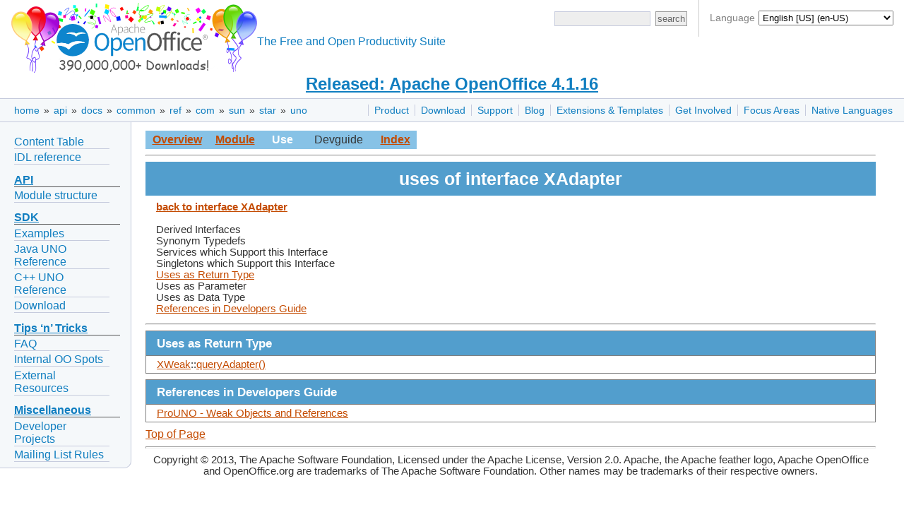

--- FILE ---
content_type: text/html
request_url: https://www.openoffice.org/api/docs/common/ref/com/sun/star/uno/XAdapter-xref.html
body_size: 3914
content:


<!DOCTYPE html>

<html>
  <head>
    <meta http-equiv="Content-Type" content="text/html; charset=UTF-8">
    
    <link href="/css/ooo.css" rel="stylesheet" type="text/css">
    
<title>Uses of Interface XAdapter-xref</title>
<meta http-equiv="Content-Type" content="text/html; charset=UTF-8">
<link rel="stylesheet" type="text/css" href="../../../../idl.css">

    
    <script src="https://www.apachecon.com/event-images/snippet.js"></script>
  </head>
  <body>
      <div id="bannera">
  <div id="languagesdiv">
	Language
	<select id="selectlanguage" onchange="javascript:location.href=location.protocol+'//'+location.host+'/'+this.value;">
	<!-- Asturian --><option value="ast">Asturianu (ast)</option>
	<!-- Catalan --><option value="ca">Català (ca)</option>
	<!-- Czech --><option value="cs">Čeština (cs)</option>
	<!-- Danish --><option value="da">Dansk (da)</option>
	<!-- German --><option value="de">Deutsch (de)</option>
	<!-- English [British]<option value="en-gb">English [British] (en-GB)</option> -->
	<!-- English [US] --><option value="?redirect=soft" selected="selected">English [US] (en-US)</option>
	<!-- Spanish --><option value="es">Español (es)</option>
	<!-- Esperanto --><option value="eo">Esperanto (eo)</option>
	<!-- Estonian --><option value="et">Eesti keel (et)</option>
	<!-- Basque --><option value="eu">Euskara (eu)</option>
	<!-- French --><option value="fr">Français (fr)</option>
	<!-- Scottish --><option value="gd">Gàidhlig (gd)</option>
	<!-- Galician --><option value="gl">Galego (gl)</option>
	<!-- Italian --><option value="it">Italiano (it)</option>
	<!-- Lithuanian --><option value="lt">Lietuvių (lt)</option>
	<!-- Hungarian --><option value="hu">Magyar (hu)</option>
	<!-- Dutch --><option value="nl">Nederlands (nl)</option>
	<!-- Norwegian --><option value="no">Norsk (no)</option>
	<!-- Polish --><option value="pl">Polski (pl)</option>
	<!-- Portuguese [Brazilian] --><option value="pt-br">Português [do Brasil] (pt-BR)</option>
	<!-- Portuguese [European] --><option value="pt">Português [Europeu] (pt)</option>
	<!-- Romanian --><option value="ro">Română (ro)</option>
	<!-- Slovak --><option value="sk">Slovenčina (sk)</option>
	<!-- Slovenian --><option value="sl">Slovenščina (sl)</option>
	<!-- Finnish --><option value="fi">Suomi (fi)</option>
	<!-- Swedish --><option value="sv">Svenska (sv)</option>
	<!-- Ukrainian --><option value="uk">Yкраїнська (uk)</option>
	<!-- Vietnamese --><option value="vi">Tiếng Việt (vi)</option>
	<!-- Turkish --><option value="tr">Türkçe (tr)</option>
	<!-- Oromo --><option value="om">ኦሮሚኛ (om)</option>
	<!-- Armenian --><option value="hy">Հայերեն (hy)</option>
	<!-- Greek --><option value="el">Ελληνικά (el)</option>
	<!-- Bulgarian --><option value="bg">български език (bg)</option>
	<!-- Russian --><option value="ru">Русский (ru)</option>
	<!-- Serbian [Cyrillic] --><option value="sr">Cрпски [ћирилицом] (sr)</option>
	<!-- Arabic <option value="ar">العربية (ar)</option> -->
	<!-- Hebrew --><option value="he">עברית (he)</option>
	<!-- Hindi --><option value="hi">हिन्दी (hi)</option>
	<!-- Khmer --><option value="km">ភាសាខ្មែរ (km)</option>
	<!-- Tamil --><option value="ta">தமிழ் (ta)</option>
	<!-- Thai --><option value="th">ภาษาไทย (th)</option>
	<!-- Chinese [simplified] --><option value="zh-cn">简体中文 (zh-CN)</option>
	<!-- Chinese [traditional] --><option value="zh-tw">正體中文 (zh-TW)</option>
	<!-- Japanese --><option value="ja">日本語 (ja)</option>
	<!-- Korean --><option value="ko">한국어 (ko)</option>
	</select>
	<script>
	  var lang = "en";
	  var dropdown = document.getElementById('selectlanguage');
	  var options = dropdown.options;
	  for( var i = 0; i < dropdown.options.length; i++ ) {
	    if( dropdown.options[ i ].value == lang ) {
	      dropdown.selectedIndex = i;
	      break;
	    }
	  }
	</script>
  </div>
  <div id="bannerleft"><a title="Apache OpenOffice" href="/"><img id="ooo-logo" alt="Apache OpenOffice" src="/images/AOO_logos/100MillAOO100px.png"/></a></div>
    <div id="bannerright">
      <div id="searchdiv">
	<form id="cse-search-box-header" action="https://www.google.com/search" method="get">
	  <div>
	    <input type="hidden" name="domains" value="https://www.openoffice.org"/>
	    <input type="hidden" name="sitesearch" value="https://www.openoffice.org"/>
	  </div>
	  <div class="topsrchbox">
	    <input name="resultsPerPage" value="40" type="hidden"/>
	    <input name="q" id="query" type="text" title="search query"/>
	    <input name="Button" value="search" type="submit" class="topsrchbutton"/>
	  </div>
	</form>
      </div>
    </div>
    <div id="bannercenter"><br/>The Free and Open Productivity Suite</div>
  </div>

<!-- The version number must no longer be part of every localized "brand.md" in order to change the data only in a single place: here. -->
<div id="announce"><a href="https://openoffice.apache.org/blog/announcing-apache-openoffice-4-1-16.html" title="Released: Apache OpenOffice 4.1.16">Released: Apache OpenOffice 4.1.16</a></div>

    <div id="topbara">
      <div id="topnava"><ul>
<li><a href="/product/index.html" title="Apache OpenOffice product description">Product</a></li>
<li><a href="/download/index.html" title="Download OpenOffice">Download</a></li>
<li><a href="/support/index.html" title="Find Support for OpenOffice">Support</a></li>
<li><a href="https://blogs.apache.org/OOo/" title="Apache OpenOffice Blog">Blog</a></li>
<li><a href="/extensions/index.html" title="Extensions and Templates for OpenOffice">Extensions &amp; Templates</a></li>
<li><a href="https://openoffice.apache.org/get-involved.html" title="Get involved in Apache OpenOffice">Get Involved</a></li>
<li><a href="/projects/accepted.html" title="Apache OpenOffice development focus areas">Focus Areas</a></li>
<li><a href="/projects/native-lang.html" title="Apache OpenOffice in your Native Language">Native Languages</a></li>
</ul>
</div>

      <div id="breadcrumbsa"><a href="/">home</a>&nbsp;&raquo;&nbsp;<a href="/api/">api</a>&nbsp;&raquo;&nbsp;<a href="/api/docs/">docs</a>&nbsp;&raquo;&nbsp;<a href="/api/docs/common/">common</a>&nbsp;&raquo;&nbsp;<a href="/api/docs/common/ref/">ref</a>&nbsp;&raquo;&nbsp;<a href="/api/docs/common/ref/com/">com</a>&nbsp;&raquo;&nbsp;<a href="/api/docs/common/ref/com/sun/">sun</a>&nbsp;&raquo;&nbsp;<a href="/api/docs/common/ref/com/sun/star/">star</a>&nbsp;&raquo;&nbsp;<a href="/api/docs/common/ref/com/sun/star/uno/">uno</a></div>
    </div>
    <div id="clear"></div>
      <div id="leftnav"><ul>
<li><a href="https://wiki.openoffice.org/wiki/Documentation/DevGuide/OpenOffice.org_Developers_Guide">Content Table</a></li>
<li><a href="/api/docs/common/ref/com/sun/star/module-ix.html">IDL reference</a></li>
</ul>
<h1><a href="#api" id="api">API</a></h1>
<ul>
<li><a href="/api/modules.html">Module structure</a></li>
</ul>
<h1><a href="#sdk" id="sdk">SDK</a></h1>
<ul>
<li><a href="/api/SDK/example_collection.html">Examples</a></li>
<li><a href="/api/docs/java/ref/overview-summary.html">Java UNO Reference</a></li>
<li><a href="/api/docs/cpp/ref/names/index.html">C++ UNO Reference</a></li>
<li><a href="/download/sdk/">Download</a></li>
</ul>
<h1><a href="#tips-n-tricks" id="tips-n-tricks">Tips &lsquo;n&rsquo; Tricks</a></h1>
<ul>
<li><a href="/api/faq.html">FAQ</a></li>
<li><a href="/api/TipsAndTricks/internal.html">Internal OO Spots</a></li>
<li><a href="/api/TipsAndTricks/external.html">External Resources</a></li>
</ul>
<h1><a href="#miscellaneous" id="miscellaneous">Miscellaneous</a></h1>
<ul>
<li><a href="https://wiki.openoffice.org/wiki/API/To-Dos">Developer Projects</a></li>
<li><a href="/api/listrules.html">Mailing List Rules</a></li>
</ul>
</div>

      
    <div id="content">
      
      
<div id="adc-idlref">

<a name="_top_"> </a><table class="navimain" border="0" cellpadding="3">
<tr>
<td class="navimain"><a href="../module-ix.html" class="navimain">Overview</a></td>
<td class="navimain"><a href="module-ix.html" class="navimain">Module</a></td>
<td class="navimainself">Use</td>
<td class="navimainnone">Devguide</td>
<td class="navimain"><a href="../../../../index-files/index-1.html" class="navimain">Index</a></td>
</tr>
</table>
<hr>
<table border="0" width="100%" cellpadding="5" cellspacing="3" class="title-table" style="margin-bottom:6pt;">
<tr>
<td class="title">uses of interface XAdapter</td>
</tr>
<tr>
<td><p><a href="XAdapter.html"><b>back to interface XAdapter</b></a><br>
<br>

Derived Interfaces<br>

Synonym Typedefs<br>

Services which Support this Interface<br>

Singletons which Support this Interface<br>

<a href="#Returns">Uses as Return Type<br>

</a>Uses as Parameter<br>

Uses as Data Type<br>

<a href="#devmanrefs">References in Developers Guide<br>

</a></p>
</td>
</tr>
</table>
<hr>
<a name="Returns"/><table border="1" width="100%" cellpadding="5" cellspacing="0" class="subtitle">
<tr>
<td class="subtitle">Uses as Return Type</td>
</tr>
<tr>
<td><a href="XWeak.html">XWeak</a>::<a href="XWeak.html#queryAdapter">queryAdapter()</a><br>
</td>
</tr>
</table>
<a name="devmanrefs"/><table border="1" width="100%" cellpadding="5" cellspacing="0" class="subtitle">
<tr>
<td class="subtitle">References in Developers Guide</td>
</tr>
<tr>
<td><a href="http://wiki.services.openoffice.org/wiki/Documentation/DevGuide/ProUNO/Weak_Objects_and_References">ProUNO - Weak Objects and References</a><br>

</td>
</tr>
</table>
<a href="#_top_">Top of Page</a><hr size="3"><p class="copyright" align="center">Copyright &copy; 2013, The Apache Software Foundation, Licensed under the Apache License, Version 2.0. Apache, the Apache feather logo, Apache OpenOffice and OpenOffice.org are trademarks of The Apache Software Foundation. Other names may be trademarks of their respective owners.</p>

</div> <!-- id="adc-idlref" -->

      
    </div>
      <div id="footera">
    <div id="asfbanner">
      <p><a class="acevent" data-format="wide" data-mode="light" data-event="random"></a></p>
    </div>
    <div id="poweredbya">
      <p><a href="https://www.apache.org/"><img src="/images/asf_logo_small.png" alt="The ASF" height="76" width="188"/></a></p>
    </div>
    <div id="copyrighta">
      <p style="text-align:center;">
        <a href="/license.html">Copyright &amp; License</a> |
        <a href="https://privacy.apache.org/policies/privacy-policy-public.html">Privacy</a> |
        <a href="/contact_us.html">Contact Us</a> |
        <a href="/donations.html">Donate</a> |
        <a href="https://www.apache.org/foundation/thanks.html">Thanks</a>
      </p>
      <p>
        Apache, OpenOffice, OpenOffice.org and the seagull logo are registered trademarks of The Apache Software Foundation.
        The ASF logo is a trademark of The Apache Software Foundation.
        Other names appearing on the site may be trademarks of their respective owners.
      </p>
    </div>
  </div>

  </body>
</html>
